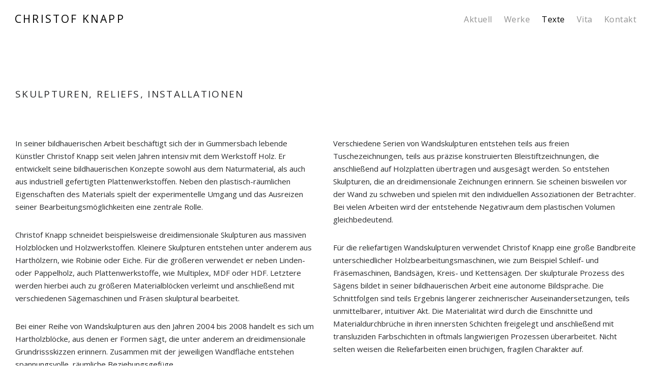

--- FILE ---
content_type: text/html; charset=UTF-8
request_url: https://christof-knapp.de/texte
body_size: 67929
content:
<!DOCTYPE html>
<html lang="de" data-semplice="4.4.11">
	<head>
		<meta charset="UTF-8" />
		<meta name="viewport" content="width=device-width, initial-scale=1.0, maximum-scale=1.0" />
		<title>Texte &#8211; Christof Knapp</title>
<meta name='robots' content='max-image-preview:large' />
<link rel="alternate" title="oEmbed (JSON)" type="application/json+oembed" href="https://christof-knapp.de/wp-json/oembed/1.0/embed?url=https%3A%2F%2Fchristof-knapp.de%2Ftexte" />
<link rel="alternate" title="oEmbed (XML)" type="text/xml+oembed" href="https://christof-knapp.de/wp-json/oembed/1.0/embed?url=https%3A%2F%2Fchristof-knapp.de%2Ftexte&#038;format=xml" />
<style id='wp-img-auto-sizes-contain-inline-css' type='text/css'>
img:is([sizes=auto i],[sizes^="auto," i]){contain-intrinsic-size:3000px 1500px}
/*# sourceURL=wp-img-auto-sizes-contain-inline-css */
</style>
<style id='wp-emoji-styles-inline-css' type='text/css'>

	img.wp-smiley, img.emoji {
		display: inline !important;
		border: none !important;
		box-shadow: none !important;
		height: 1em !important;
		width: 1em !important;
		margin: 0 0.07em !important;
		vertical-align: -0.1em !important;
		background: none !important;
		padding: 0 !important;
	}
/*# sourceURL=wp-emoji-styles-inline-css */
</style>
<style id='wp-block-library-inline-css' type='text/css'>
:root{--wp-block-synced-color:#7a00df;--wp-block-synced-color--rgb:122,0,223;--wp-bound-block-color:var(--wp-block-synced-color);--wp-editor-canvas-background:#ddd;--wp-admin-theme-color:#007cba;--wp-admin-theme-color--rgb:0,124,186;--wp-admin-theme-color-darker-10:#006ba1;--wp-admin-theme-color-darker-10--rgb:0,107,160.5;--wp-admin-theme-color-darker-20:#005a87;--wp-admin-theme-color-darker-20--rgb:0,90,135;--wp-admin-border-width-focus:2px}@media (min-resolution:192dpi){:root{--wp-admin-border-width-focus:1.5px}}.wp-element-button{cursor:pointer}:root .has-very-light-gray-background-color{background-color:#eee}:root .has-very-dark-gray-background-color{background-color:#313131}:root .has-very-light-gray-color{color:#eee}:root .has-very-dark-gray-color{color:#313131}:root .has-vivid-green-cyan-to-vivid-cyan-blue-gradient-background{background:linear-gradient(135deg,#00d084,#0693e3)}:root .has-purple-crush-gradient-background{background:linear-gradient(135deg,#34e2e4,#4721fb 50%,#ab1dfe)}:root .has-hazy-dawn-gradient-background{background:linear-gradient(135deg,#faaca8,#dad0ec)}:root .has-subdued-olive-gradient-background{background:linear-gradient(135deg,#fafae1,#67a671)}:root .has-atomic-cream-gradient-background{background:linear-gradient(135deg,#fdd79a,#004a59)}:root .has-nightshade-gradient-background{background:linear-gradient(135deg,#330968,#31cdcf)}:root .has-midnight-gradient-background{background:linear-gradient(135deg,#020381,#2874fc)}:root{--wp--preset--font-size--normal:16px;--wp--preset--font-size--huge:42px}.has-regular-font-size{font-size:1em}.has-larger-font-size{font-size:2.625em}.has-normal-font-size{font-size:var(--wp--preset--font-size--normal)}.has-huge-font-size{font-size:var(--wp--preset--font-size--huge)}.has-text-align-center{text-align:center}.has-text-align-left{text-align:left}.has-text-align-right{text-align:right}.has-fit-text{white-space:nowrap!important}#end-resizable-editor-section{display:none}.aligncenter{clear:both}.items-justified-left{justify-content:flex-start}.items-justified-center{justify-content:center}.items-justified-right{justify-content:flex-end}.items-justified-space-between{justify-content:space-between}.screen-reader-text{border:0;clip-path:inset(50%);height:1px;margin:-1px;overflow:hidden;padding:0;position:absolute;width:1px;word-wrap:normal!important}.screen-reader-text:focus{background-color:#ddd;clip-path:none;color:#444;display:block;font-size:1em;height:auto;left:5px;line-height:normal;padding:15px 23px 14px;text-decoration:none;top:5px;width:auto;z-index:100000}html :where(.has-border-color){border-style:solid}html :where([style*=border-top-color]){border-top-style:solid}html :where([style*=border-right-color]){border-right-style:solid}html :where([style*=border-bottom-color]){border-bottom-style:solid}html :where([style*=border-left-color]){border-left-style:solid}html :where([style*=border-width]){border-style:solid}html :where([style*=border-top-width]){border-top-style:solid}html :where([style*=border-right-width]){border-right-style:solid}html :where([style*=border-bottom-width]){border-bottom-style:solid}html :where([style*=border-left-width]){border-left-style:solid}html :where(img[class*=wp-image-]){height:auto;max-width:100%}:where(figure){margin:0 0 1em}html :where(.is-position-sticky){--wp-admin--admin-bar--position-offset:var(--wp-admin--admin-bar--height,0px)}@media screen and (max-width:600px){html :where(.is-position-sticky){--wp-admin--admin-bar--position-offset:0px}}

/*# sourceURL=wp-block-library-inline-css */
</style><style id='global-styles-inline-css' type='text/css'>
:root{--wp--preset--aspect-ratio--square: 1;--wp--preset--aspect-ratio--4-3: 4/3;--wp--preset--aspect-ratio--3-4: 3/4;--wp--preset--aspect-ratio--3-2: 3/2;--wp--preset--aspect-ratio--2-3: 2/3;--wp--preset--aspect-ratio--16-9: 16/9;--wp--preset--aspect-ratio--9-16: 9/16;--wp--preset--color--black: #000000;--wp--preset--color--cyan-bluish-gray: #abb8c3;--wp--preset--color--white: #ffffff;--wp--preset--color--pale-pink: #f78da7;--wp--preset--color--vivid-red: #cf2e2e;--wp--preset--color--luminous-vivid-orange: #ff6900;--wp--preset--color--luminous-vivid-amber: #fcb900;--wp--preset--color--light-green-cyan: #7bdcb5;--wp--preset--color--vivid-green-cyan: #00d084;--wp--preset--color--pale-cyan-blue: #8ed1fc;--wp--preset--color--vivid-cyan-blue: #0693e3;--wp--preset--color--vivid-purple: #9b51e0;--wp--preset--gradient--vivid-cyan-blue-to-vivid-purple: linear-gradient(135deg,rgb(6,147,227) 0%,rgb(155,81,224) 100%);--wp--preset--gradient--light-green-cyan-to-vivid-green-cyan: linear-gradient(135deg,rgb(122,220,180) 0%,rgb(0,208,130) 100%);--wp--preset--gradient--luminous-vivid-amber-to-luminous-vivid-orange: linear-gradient(135deg,rgb(252,185,0) 0%,rgb(255,105,0) 100%);--wp--preset--gradient--luminous-vivid-orange-to-vivid-red: linear-gradient(135deg,rgb(255,105,0) 0%,rgb(207,46,46) 100%);--wp--preset--gradient--very-light-gray-to-cyan-bluish-gray: linear-gradient(135deg,rgb(238,238,238) 0%,rgb(169,184,195) 100%);--wp--preset--gradient--cool-to-warm-spectrum: linear-gradient(135deg,rgb(74,234,220) 0%,rgb(151,120,209) 20%,rgb(207,42,186) 40%,rgb(238,44,130) 60%,rgb(251,105,98) 80%,rgb(254,248,76) 100%);--wp--preset--gradient--blush-light-purple: linear-gradient(135deg,rgb(255,206,236) 0%,rgb(152,150,240) 100%);--wp--preset--gradient--blush-bordeaux: linear-gradient(135deg,rgb(254,205,165) 0%,rgb(254,45,45) 50%,rgb(107,0,62) 100%);--wp--preset--gradient--luminous-dusk: linear-gradient(135deg,rgb(255,203,112) 0%,rgb(199,81,192) 50%,rgb(65,88,208) 100%);--wp--preset--gradient--pale-ocean: linear-gradient(135deg,rgb(255,245,203) 0%,rgb(182,227,212) 50%,rgb(51,167,181) 100%);--wp--preset--gradient--electric-grass: linear-gradient(135deg,rgb(202,248,128) 0%,rgb(113,206,126) 100%);--wp--preset--gradient--midnight: linear-gradient(135deg,rgb(2,3,129) 0%,rgb(40,116,252) 100%);--wp--preset--font-size--small: 13px;--wp--preset--font-size--medium: 20px;--wp--preset--font-size--large: 36px;--wp--preset--font-size--x-large: 42px;--wp--preset--spacing--20: 0.44rem;--wp--preset--spacing--30: 0.67rem;--wp--preset--spacing--40: 1rem;--wp--preset--spacing--50: 1.5rem;--wp--preset--spacing--60: 2.25rem;--wp--preset--spacing--70: 3.38rem;--wp--preset--spacing--80: 5.06rem;--wp--preset--shadow--natural: 6px 6px 9px rgba(0, 0, 0, 0.2);--wp--preset--shadow--deep: 12px 12px 50px rgba(0, 0, 0, 0.4);--wp--preset--shadow--sharp: 6px 6px 0px rgba(0, 0, 0, 0.2);--wp--preset--shadow--outlined: 6px 6px 0px -3px rgb(255, 255, 255), 6px 6px rgb(0, 0, 0);--wp--preset--shadow--crisp: 6px 6px 0px rgb(0, 0, 0);}:where(.is-layout-flex){gap: 0.5em;}:where(.is-layout-grid){gap: 0.5em;}body .is-layout-flex{display: flex;}.is-layout-flex{flex-wrap: wrap;align-items: center;}.is-layout-flex > :is(*, div){margin: 0;}body .is-layout-grid{display: grid;}.is-layout-grid > :is(*, div){margin: 0;}:where(.wp-block-columns.is-layout-flex){gap: 2em;}:where(.wp-block-columns.is-layout-grid){gap: 2em;}:where(.wp-block-post-template.is-layout-flex){gap: 1.25em;}:where(.wp-block-post-template.is-layout-grid){gap: 1.25em;}.has-black-color{color: var(--wp--preset--color--black) !important;}.has-cyan-bluish-gray-color{color: var(--wp--preset--color--cyan-bluish-gray) !important;}.has-white-color{color: var(--wp--preset--color--white) !important;}.has-pale-pink-color{color: var(--wp--preset--color--pale-pink) !important;}.has-vivid-red-color{color: var(--wp--preset--color--vivid-red) !important;}.has-luminous-vivid-orange-color{color: var(--wp--preset--color--luminous-vivid-orange) !important;}.has-luminous-vivid-amber-color{color: var(--wp--preset--color--luminous-vivid-amber) !important;}.has-light-green-cyan-color{color: var(--wp--preset--color--light-green-cyan) !important;}.has-vivid-green-cyan-color{color: var(--wp--preset--color--vivid-green-cyan) !important;}.has-pale-cyan-blue-color{color: var(--wp--preset--color--pale-cyan-blue) !important;}.has-vivid-cyan-blue-color{color: var(--wp--preset--color--vivid-cyan-blue) !important;}.has-vivid-purple-color{color: var(--wp--preset--color--vivid-purple) !important;}.has-black-background-color{background-color: var(--wp--preset--color--black) !important;}.has-cyan-bluish-gray-background-color{background-color: var(--wp--preset--color--cyan-bluish-gray) !important;}.has-white-background-color{background-color: var(--wp--preset--color--white) !important;}.has-pale-pink-background-color{background-color: var(--wp--preset--color--pale-pink) !important;}.has-vivid-red-background-color{background-color: var(--wp--preset--color--vivid-red) !important;}.has-luminous-vivid-orange-background-color{background-color: var(--wp--preset--color--luminous-vivid-orange) !important;}.has-luminous-vivid-amber-background-color{background-color: var(--wp--preset--color--luminous-vivid-amber) !important;}.has-light-green-cyan-background-color{background-color: var(--wp--preset--color--light-green-cyan) !important;}.has-vivid-green-cyan-background-color{background-color: var(--wp--preset--color--vivid-green-cyan) !important;}.has-pale-cyan-blue-background-color{background-color: var(--wp--preset--color--pale-cyan-blue) !important;}.has-vivid-cyan-blue-background-color{background-color: var(--wp--preset--color--vivid-cyan-blue) !important;}.has-vivid-purple-background-color{background-color: var(--wp--preset--color--vivid-purple) !important;}.has-black-border-color{border-color: var(--wp--preset--color--black) !important;}.has-cyan-bluish-gray-border-color{border-color: var(--wp--preset--color--cyan-bluish-gray) !important;}.has-white-border-color{border-color: var(--wp--preset--color--white) !important;}.has-pale-pink-border-color{border-color: var(--wp--preset--color--pale-pink) !important;}.has-vivid-red-border-color{border-color: var(--wp--preset--color--vivid-red) !important;}.has-luminous-vivid-orange-border-color{border-color: var(--wp--preset--color--luminous-vivid-orange) !important;}.has-luminous-vivid-amber-border-color{border-color: var(--wp--preset--color--luminous-vivid-amber) !important;}.has-light-green-cyan-border-color{border-color: var(--wp--preset--color--light-green-cyan) !important;}.has-vivid-green-cyan-border-color{border-color: var(--wp--preset--color--vivid-green-cyan) !important;}.has-pale-cyan-blue-border-color{border-color: var(--wp--preset--color--pale-cyan-blue) !important;}.has-vivid-cyan-blue-border-color{border-color: var(--wp--preset--color--vivid-cyan-blue) !important;}.has-vivid-purple-border-color{border-color: var(--wp--preset--color--vivid-purple) !important;}.has-vivid-cyan-blue-to-vivid-purple-gradient-background{background: var(--wp--preset--gradient--vivid-cyan-blue-to-vivid-purple) !important;}.has-light-green-cyan-to-vivid-green-cyan-gradient-background{background: var(--wp--preset--gradient--light-green-cyan-to-vivid-green-cyan) !important;}.has-luminous-vivid-amber-to-luminous-vivid-orange-gradient-background{background: var(--wp--preset--gradient--luminous-vivid-amber-to-luminous-vivid-orange) !important;}.has-luminous-vivid-orange-to-vivid-red-gradient-background{background: var(--wp--preset--gradient--luminous-vivid-orange-to-vivid-red) !important;}.has-very-light-gray-to-cyan-bluish-gray-gradient-background{background: var(--wp--preset--gradient--very-light-gray-to-cyan-bluish-gray) !important;}.has-cool-to-warm-spectrum-gradient-background{background: var(--wp--preset--gradient--cool-to-warm-spectrum) !important;}.has-blush-light-purple-gradient-background{background: var(--wp--preset--gradient--blush-light-purple) !important;}.has-blush-bordeaux-gradient-background{background: var(--wp--preset--gradient--blush-bordeaux) !important;}.has-luminous-dusk-gradient-background{background: var(--wp--preset--gradient--luminous-dusk) !important;}.has-pale-ocean-gradient-background{background: var(--wp--preset--gradient--pale-ocean) !important;}.has-electric-grass-gradient-background{background: var(--wp--preset--gradient--electric-grass) !important;}.has-midnight-gradient-background{background: var(--wp--preset--gradient--midnight) !important;}.has-small-font-size{font-size: var(--wp--preset--font-size--small) !important;}.has-medium-font-size{font-size: var(--wp--preset--font-size--medium) !important;}.has-large-font-size{font-size: var(--wp--preset--font-size--large) !important;}.has-x-large-font-size{font-size: var(--wp--preset--font-size--x-large) !important;}
/*# sourceURL=global-styles-inline-css */
</style>

<style id='classic-theme-styles-inline-css' type='text/css'>
/*! This file is auto-generated */
.wp-block-button__link{color:#fff;background-color:#32373c;border-radius:9999px;box-shadow:none;text-decoration:none;padding:calc(.667em + 2px) calc(1.333em + 2px);font-size:1.125em}.wp-block-file__button{background:#32373c;color:#fff;text-decoration:none}
/*# sourceURL=/wp-includes/css/classic-themes.min.css */
</style>
<link rel='stylesheet' id='semplice-stylesheet-css' href='https://christof-knapp.de/wp-content/themes/semplice4/style.css?ver=4.4.11' type='text/css' media='all' />
<link rel='stylesheet' id='semplice-frontend-stylesheet-css' href='https://christof-knapp.de/wp-content/themes/semplice4/assets/css/frontend.min.css?ver=4.4.11' type='text/css' media='all' />
<link rel='stylesheet' id='mediaelement-css' href='https://christof-knapp.de/wp-includes/js/mediaelement/mediaelementplayer-legacy.min.css?ver=4.2.17' type='text/css' media='all' />
<script type="text/javascript" src="https://christof-knapp.de/wp-includes/js/jquery/jquery.min.js?ver=3.7.1" id="jquery-core-js"></script>
<script type="text/javascript" src="https://christof-knapp.de/wp-includes/js/jquery/jquery-migrate.min.js?ver=3.4.1" id="jquery-migrate-js"></script>
<link rel="https://api.w.org/" href="https://christof-knapp.de/wp-json/" /><link rel="alternate" title="JSON" type="application/json" href="https://christof-knapp.de/wp-json/wp/v2/pages/49" /><link rel="EditURI" type="application/rsd+xml" title="RSD" href="https://christof-knapp.de/xmlrpc.php?rsd" />
<meta name="generator" content="WordPress 6.9" />
<link rel="canonical" href="https://christof-knapp.de/texte" />
<link rel='shortlink' href='https://christof-knapp.de/?p=49' />
<link href="https://fonts.googleapis.com/css?family=Open+Sans:400,400i,700,700i|Lora:400,400i,700,700i" rel="stylesheet"><style type="text/css" id="semplice-webfonts-css"></style>
		<style type="text/css" id="semplice-custom-css">
			
				@media screen and (min-width: 1170px) {
					.container-fluid, .container, .admin-container {
						padding: 0 1.66667rem 0 1.66667rem;
					}
				}
			.container {
			max-width: 1980px;
		}@media screen and (max-width: 1169px) { .row {
			margin-left: -15px;
			margin-right: -15px;
		}.column, .grid-column {
			padding-left: 15px;
			padding-right: 15px;
		}}
			#customize #custom_998a13fvo p, #content-holder .custom_998a13fvo { background-color:transparent;color:#000000;text-transform:none;font-family: "Open Sans", Arial, sans-serif;font-weight: 400;font-style: normal;font-size:1rem;line-height:1.6667rem;letter-spacing:0rem;padding:0rem;text-decoration:none;text-decoration-color:#000000;-webkit-text-stroke: 0rem #000000;border-color:#000000;border-width:0rem;border-style:solid; }@media screen and (min-width: 992px) and (max-width: 1169.98px) { #content-holder h1 { font-size: 2.15rem; line-height: 2.76rem; }#content-holder h2 { font-size: 1.84rem; line-height: 2.45rem; }#content-holder h3 { font-size: 1.49rem; line-height: 1.92rem; }#content-holder h4 { font-size: 1.28rem; line-height: 1.92rem; }#content-holder h5 { font-size: 1.11rem; line-height: 1.78rem; }#content-holder h6 { font-size: 1rem; line-height: 1.67rem; }}@media screen and (min-width: 768px) and (max-width: 991.98px) { #content-holder h1 { font-size: 2.01rem; line-height: 2.58rem; }#content-holder h2 { font-size: 1.76rem; line-height: 2.35rem; }#content-holder h3 { font-size: 1.43rem; line-height: 1.84rem; }#content-holder h4 { font-size: 1.23rem; line-height: 1.84rem; }#content-holder h5 { font-size: 1.11rem; line-height: 1.78rem; }#content-holder h6 { font-size: 1rem; line-height: 1.67rem; }}@media screen and (min-width: 544px) and (max-width: 767.98px) { #content-holder h1 { font-size: 1.91rem; line-height: 2.46rem; }#content-holder h2 { font-size: 1.68rem; line-height: 2.24rem; }#content-holder h3 { font-size: 1.4rem; line-height: 1.8rem; }#content-holder h4 { font-size: 1.2rem; line-height: 1.8rem; }#content-holder h5 { font-size: 1.11rem; line-height: 1.78rem; }#content-holder h6 { font-size: 1rem; line-height: 1.67rem; }}@media screen and (max-width: 543.98px) { #content-holder h1 { font-size: 1.82rem; line-height: 2.34rem; }#content-holder h2 { font-size: 1.6rem; line-height: 2.13rem; }#content-holder h3 { font-size: 1.37rem; line-height: 1.76rem; }#content-holder h4 { font-size: 1.17rem; line-height: 1.76rem; }#content-holder h5 { font-size: 1.11rem; line-height: 1.78rem; }#content-holder h6 { font-size: 1rem; line-height: 1.67rem; }}
			
			
		.project-panel {
			background: #f5f5f5;
			padding: 2.5rem 0rem;
		}
		.pp-thumbs {
			margin-bottom: -1.666666666666667rem;
		}
		#content-holder .panel-label, .projectpanel-preview .panel-label {
			color: #000000;
			font-size: 1.777777777777778rem;
			text-transform: none;
			padding-left: 0rem;
			padding-bottom: 1.666666666666667rem;
			text-align: left;
			line-height: 1;
		}
		.project-panel .pp-title {
			padding: 0.5555555555555556rem 0rem 1.666666666666667rem 0rem;
		}
		.project-panel .pp-title a {
			color: #000000; 
			font-size: 0.7222222222222222rem; 
			text-transform: none;
		} 
		.project-panel .pp-title span {
			color: #999999;
			font-size: 0.7222222222222222rem;
			text-transform: none;
		}
	
			.img-spacing {
	padding-top: 100px !important;
}

.title {
  padding: 30px 0 40px 0 !important;
}

.headline {
	line-height: 1.3rem; 
 	font-size: 1.05556rem;
  	letter-spacing: 0.127778rem;
    margin: 80px 0 40px !important;
}

.textline {
  font-size: 0.833333rem; 
  line-height: 1.3rem;
  margin-bottom: .5rem !important;
}
		</style>
	
		<style type="text/css" id="49-post-css">
			#content-49 #content_mp6a83lxn .spacer { background-color: #ffffff; }#content-49 #content_mp6a83lxn .spacer { height: 3.5555555555555554rem; }#content-49 #content_4cb019d9a {padding-top: 1.7222222222222223rem;}#content-49 #content_4cb019d9a .is-content {}#content-49 #section_rriot2ed8 {padding-top: 0rem;padding-left: 0rem;margin-left: 0rem;}#content-49 #content_ds8xzne2w .spacer { background-color: #ffffff; }#content-49 #content_ds8xzne2w .spacer { height: 3.8333333333333335rem; }#content-49 #content_953132c40 {padding-right: 0rem;margin-right: 0rem;}#content-49 #content_953132c40 .is-content {}#content-49 #content_yzmylj0w2 .spacer { background-color: #ffffff; }#content-49 #content_yzmylj0w2 .spacer { height: 3.5555555555555554rem; }#content-49 #content_k3hb7xy6u .spacer { background-color: #ffffff; }#content-49 #content_k3hb7xy6u .spacer { height: 1.3888888888888888rem; }#content-49 #section_4b6244330 {padding-top: 0rem;margin-top: 0rem;padding-right: 0rem;margin-bottom: 0rem;}#content-49 #column_ed07e9422 {padding-top: 3.888888888888889rem;border-style: solid;}
				#content-49 #content_162d23d5e .is-content {background-color: #ffffff;}
				#content-49 #content_162d23d5e .is-content:hover {}
				#content-49 #content_162d23d5e .is-content a{font-size: 0.6666666666666666rem;padding-top: 0.3888888888888889rem;padding-bottom: 0.05555555555555555rem;}
				#content-49 #content_162d23d5e .is-content:hover a {color: #a5a5a5 !important;}
			
				#content-49 #content_c4e45bc9b .is-content {background-color: #ffffff;}
				#content-49 #content_c4e45bc9b .is-content:hover {}
				#content-49 #content_c4e45bc9b .is-content a{font-size: 0.6666666666666666rem;padding-top: 0rem;padding-bottom: 0rem;}
				#content-49 #content_c4e45bc9b .is-content:hover a {color: #a5a5a5 !important;}
			#content-49 #content_c4e45bc9b {}#content-49 #content_c4e45bc9b .is-content {}#content-49 #column_acaf689a1 {padding-top: 1.5555555555555556rem;padding-bottom: 4.277777777777778rem;}#content-49 #content_d6339beef {padding-top: 0rem;margin-top: 0rem;}#content-49 #content_d6339beef .is-content {}
			.nav_5ndg5zh3k { background-color: rgba(255, 255, 255, 0.95);; }.nav_5ndg5zh3k { height: 4.166666666666667rem; }.is-frontend #content-49 .sections { margin-top: 4.166666666666667rem; }.nav_5ndg5zh3k { padding-top: 0rem; }.nav_5ndg5zh3k { padding-bottom: 0rem; }.nav_5ndg5zh3k .navbar-inner .navbar-left, .nav_5ndg5zh3k .navbar-inner .navbar-center { left: 1.6111111111111112rem; }.nav_5ndg5zh3k .container-fluid .navbar-inner .navbar-right { right: 1.6111111111111112rem; }.nav_5ndg5zh3k .container-fluid .hamburger a:after { padding-right: 1.1111111111111rem; }.nav_5ndg5zh3k .navbar-inner .logo a { font-size: 1.1666666666666667rem; }.logo a { text-transform: none; }.logo a { letter-spacing: 0.17777777777777778rem; }.nav_5ndg5zh3k .navbar-inner .logo { align-items: center; }.nav_5ndg5zh3k .navbar-inner .hamburger a.menu-icon span { background-color: #000000; }.nav_5ndg5zh3k .navbar-inner .hamburger a.menu-icon { width: 24; }.nav_5ndg5zh3k .navbar-inner .hamburger a.menu-icon span { height: 2px; }.nav_5ndg5zh3k .navbar-inner .hamburger a.open-menu span::before { transform: translateY(-6px); }.nav_5ndg5zh3k .navbar-inner .hamburger a.open-menu span::after { transform: translateY(6px); }.nav_5ndg5zh3k .navbar-inner .hamburger a.open-menu:hover span::before { transform: translateY(-8px); }.nav_5ndg5zh3k .navbar-inner .hamburger a.open-menu:hover span::after { transform: translateY(8px); }.nav_5ndg5zh3k .navbar-inner .hamburger a.menu-icon { height: 14px; }.nav_5ndg5zh3k .navbar-inner .hamburger a.menu-icon span { margin-top: 7px; }.nav_5ndg5zh3k .navbar-inner nav ul li a span { font-size: 0.8888888888888888rem; }.nav_5ndg5zh3k .navbar-inner nav ul li a span { color: #919191; }.nav_5ndg5zh3k .navbar-inner nav ul li a { padding-left: 0.63888888888889rem; }.nav_5ndg5zh3k .navbar-inner nav ul li a { padding-right: 0.63888888888889rem; }.nav_5ndg5zh3k .navbar-inner nav ul li a span { letter-spacing: 0.027777777777777776rem; }.nav_5ndg5zh3k .navbar-inner nav ul li a:hover span, .navbar-inner nav ul li.current-menu-item a span, .navbar-inner nav ul li.current_page_item a span, .nav_5ndg5zh3k .navbar-inner nav ul li.wrap-focus a span { color: #000000; }.nav_5ndg5zh3k .navbar-inner nav ul li.current-menu-item a span { color: #000000; }.nav_5ndg5zh3k .navbar-inner nav ul li.current_page_item a span { color: #000000; }[data-post-type="project"] .navbar-inner nav ul li.portfolio-grid a span, [data-post-type="post"] .navbar-inner nav ul li.blog-overview a span { color: #000000; }#overlay-menu { background-color: rgba(245, 245, 245, 1); }@media screen and (min-width: 992px) and (max-width: 1169.98px) { .nav_5ndg5zh3k .navbar-inner .hamburger a.menu-icon { height: 14px; }.nav_5ndg5zh3k .navbar-inner .hamburger a.menu-icon span { margin-top: 7px; }}@media screen and (min-width: 768px) and (max-width: 991.98px) { .nav_5ndg5zh3k .navbar-inner .hamburger a.menu-icon { height: 14px; }.nav_5ndg5zh3k .navbar-inner .hamburger a.menu-icon span { margin-top: 7px; }}@media screen and (min-width: 544px) and (max-width: 767.98px) { .nav_5ndg5zh3k .navbar-inner .hamburger a.menu-icon { height: 14px; }.nav_5ndg5zh3k .navbar-inner .hamburger a.menu-icon span { margin-top: 7px; }}@media screen and (max-width: 543.98px) { .nav_5ndg5zh3k .navbar-inner .hamburger a.menu-icon { height: 14px; }.nav_5ndg5zh3k .navbar-inner .hamburger a.menu-icon span { margin-top: 7px; }}
		</style>
			<style>html{margin-top:0px!important;}#wpadminbar{top:auto!important;bottom:0;}</style>
			</head>
	<body class="wp-singular page-template-default page page-id-49 wp-theme-semplice4 is-frontend dynamic-mode mejs-semplice-ui" data-post-type="page" data-post-id="49">
		<div id="content-holder" data-active-post="49">
			
						<header class="nav_5ndg5zh3k semplice-navbar active-navbar sticky-nav  cover-transparent scroll-to-top" data-cover-transparent="enabled" data-bg-overlay-visibility="visible"data-mobile-fallback="enabled">
							<div class="container-fluid" data-nav="logo-left-menu-right">
								<div class="navbar-inner menu-type-text" data-xl-width="12" data-navbar-type="container-fluid">
									<div class="logo navbar-left" data-font="regular"><a href="https://christof-knapp.de" title="Christof Knapp">CHRISTOF KNAPP</a></div>
									<nav class="standard navbar-right"><ul class="menu"><li class="menu-item menu-item-type-post_type menu-item-object-page menu-item-316"><a href="https://christof-knapp.de/aktuell"><span>Aktuell</span></a></li>
<li class="menu-item menu-item-type-post_type menu-item-object-page menu-item-32"><a href="https://christof-knapp.de/werke"><span>Werke</span></a></li>
<li class="menu-item menu-item-type-post_type menu-item-object-page current-menu-item page_item page-item-49 current_page_item menu-item-50"><a href="https://christof-knapp.de/texte" aria-current="page"><span>Texte</span></a></li>
<li class="menu-item menu-item-type-post_type menu-item-object-page menu-item-313"><a href="https://christof-knapp.de/test-wp-seite"><span>Vita</span></a></li>
<li class="menu-item menu-item-type-post_type menu-item-object-page menu-item-60"><a href="https://christof-knapp.de/kontakt"><span>Kontakt</span></a></li>
</ul></nav>
									<div class="hamburger navbar-right semplice-menu"><a class="open-menu menu-icon"><span></span></a></div>
								</div>
							</div>
						</header>
						
				<div id="overlay-menu">
					<div class="overlay-menu-inner" data-xl-width="12">
						<nav class="overlay-nav" data-justify="center" data-align="align-middle">
							<ul class="container"><li class="menu-item menu-item-type-post_type menu-item-object-page menu-item-316"><a href="https://christof-knapp.de/aktuell"><span>Aktuell</span></a></li>
<li class="menu-item menu-item-type-post_type menu-item-object-page menu-item-32"><a href="https://christof-knapp.de/werke"><span>Werke</span></a></li>
<li class="menu-item menu-item-type-post_type menu-item-object-page current-menu-item page_item page-item-49 current_page_item menu-item-50"><a href="https://christof-knapp.de/texte" aria-current="page"><span>Texte</span></a></li>
<li class="menu-item menu-item-type-post_type menu-item-object-page menu-item-313"><a href="https://christof-knapp.de/test-wp-seite"><span>Vita</span></a></li>
<li class="menu-item menu-item-type-post_type menu-item-object-page menu-item-60"><a href="https://christof-knapp.de/kontakt"><span>Kontakt</span></a></li>
</ul>
						</nav>
					</div>
				</div>
			
					
			<div id="content-49" class="content-container active-content  hide-on-init">
				<div class="transition-wrap">
					<div class="sections">
						
					<section id="section_bb0unrc7x" class="content-block" data-column-mode-sm="single" data-column-mode-xs="single" >
						
						<div class="container">
						<div id="row_hbusddax6" class="row"><div id="column_s4x4oyln5" class="column" data-xl-width="12" >
					<div class="content-wrapper">
						
				<div id="content_mp6a83lxn" class="column-content" data-module="spacer" >
					
				<div class="spacer-container">
					<div class="is-content">
						<div class="spacer"><!-- horizontal spacer --></div>
					</div>
				</div>
			
				</div>
			
				<div id="content_4cb019d9a" class="column-content" data-module="paragraph" >
					<div class="is-content"><div data-content-for="xl"><p style="font-size: 1.05556rem; text-align: left;" data-mce-style="font-size: 1.05556rem; text-align: left;"><span style="letter-spacing: 0.127778rem;" data-mce-style="letter-spacing: 0.127778rem;">SKULPTUREN, RELIEFS, INSTALLATIONEN</span></p></div></div>
				</div>
			
					</div>
				</div></div>
						</div>
					</section>				
				
					<section id="section_rriot2ed8" class="content-block" data-column-mode-sm="single" data-column-mode-xs="single" >
						
						<div class="container">
						<div id="row_n2qf7trrb" class="row"><div id="column_xo6h9khkc" class="column" data-xl-width="12" >
					<div class="content-wrapper">
						
				<div id="content_ds8xzne2w" class="column-content" data-module="spacer" >
					
				<div class="spacer-container">
					<div class="is-content">
						<div class="spacer"><!-- horizontal spacer --></div>
					</div>
				</div>
			
				</div>
			
					</div>
				</div></div><div id="row_1uothdgae" class="row"><div id="column_e8kduxf7z" class="column" data-xl-width="6" >
					<div class="content-wrapper">
						
				<div id="content_953132c40" class="column-content" data-module="paragraph" >
					<div class="is-content"><div data-content-for="xl"><p style="font-size: 0.833333rem; line-height: 1.38889rem; text-align: left;" data-mce-style="font-size: 0.833333rem; line-height: 1.38889rem; text-align: left;">In seiner bildhauerischen Arbeit beschäftigt sich der in Gummersbach lebende Künstler Christof Knapp seit vielen Jahren intensiv mit dem Werkstoff Holz. Er entwickelt seine bildhauerischen Konzepte sowohl aus dem Naturmaterial, als auch aus industriell gefertigten Plattenwerkstoffen. Neben den plastisch-räumlichen Eigenschaften des Materials spielt der experimentelle Umgang und das Ausreizen seiner Bearbeitungsmöglichkeiten eine zentrale Rolle.</p><p style="font-size: 0.833333rem; line-height: 1.38889rem; text-align: left;" data-mce-style="font-size: 0.833333rem; line-height: 1.38889rem; text-align: left;">Christof Knapp schneidet beispielsweise dreidimensionale Skulpturen aus massiven Holzblöcken und Holzwerkstoffen. Kleinere Skulpturen entstehen unter anderem aus Harthölzern, wie Robinie oder Eiche. Für die größeren verwendet er neben Linden- oder Pappelholz, auch Plattenwerkstoffe, wie Multiplex, MDF oder HDF. Letztere werden hierbei auch zu größeren Materialblöcken verleimt und anschließend mit verschiedenen Sägemaschinen und Fräsen skulptural bearbeitet.</p><p style="font-size: 0.833333rem; line-height: 1.38889rem; text-align: left;" data-mce-style="font-size: 0.833333rem; line-height: 1.38889rem; text-align: left;">Bei einer Reihe von Wandskulpturen aus den Jahren 2004 bis 2008 handelt es sich um Hartholzblöcke, aus denen er Formen sägt, die unter anderem an dreidimensionale Grundrissskizzen erinnern. Zusammen mit der jeweiligen Wandfläche entstehen spannungsvolle, räumliche Beziehungsgefüge.</p><p style="font-size: 0.833333rem; line-height: 1.38889rem; text-align: left;" data-mce-style="font-size: 0.833333rem; line-height: 1.38889rem; text-align: left;">Ein weiterer grundlegender Aspekt seines bildhauerischen Konzeptes besteht darin, dass nahezu alle Skulpturen auf modulare Weise zu größeren Boden- und Wandinstallationen variabel kombiniert und zusammengestellt werden können. Auf diese Weise bilden sich in jeder Ausstellung immer neue Wechselbeziehungen zwischen den einzelnen Skulpturen- und Reliefserien.</p></div></div>
				</div>
			
					</div>
				</div><div id="column_9vs5fc6f5" class="column" data-xl-width="6" >
					<div class="content-wrapper">
						
				<div id="content_b8d7d231e" class="column-content" data-module="paragraph" >
					<div class="is-content"><div data-content-for="xl"><p style="font-size: 0.833333rem; text-align: left;" data-mce-style="font-size: 0.833333rem; text-align: left;">Verschiedene Serien von Wandskulpturen entstehen teils aus freien Tuschezeichnungen, teils aus präzise konstruierten Bleistiftzeichnungen, die anschließend auf Holzplatten übertragen und ausgesägt werden. So entstehen Skulpturen, die an dreidimensionale Zeichnungen erinnern. Sie scheinen bisweilen vor der Wand zu schweben und spielen mit den individuellen Assoziationen der Betrachter. Bei vielen Arbeiten wird der entstehende Negativraum dem plastischen Volumen gleichbedeutend.</p><p style="font-size: 0.833333rem; text-align: left;" data-mce-style="font-size: 0.833333rem; text-align: left;">Für die reliefartigen Wandskulpturen verwendet Christof Knapp eine große Bandbreite unterschiedlicher Holzbearbeitungsmaschinen, wie zum Beispiel Schleif- und Fräsemaschinen, Bandsägen, Kreis- und Kettensägen. Der skulpturale Prozess des Sägens bildet in seiner bildhauerischen Arbeit eine autonome Bildsprache. Die Schnittfolgen sind teils Ergebnis längerer zeichnerischer Auseinandersetzungen, teils unmittelbarer, intuitiver Akt. Die Materialität wird durch die Einschnitte und Materialdurchbrüche in ihren innersten Schichten freigelegt und anschließend mit transluziden Farbschichten in oftmals langwierigen Prozessen überarbeitet. Nicht selten weisen die Reliefarbeiten einen brüchigen, fragilen Charakter auf.</p><p style="font-size: 0.833333rem; text-align: left;" data-mce-style="font-size: 0.833333rem; text-align: left;">Es entstehen unterschiedlichste plastisch-räumliche und sensible Farb- und Oberflächenstrukturen. Knapps Skulpturen und Reliefs strahlen dabei einerseits rationale Strenge, andererseits assoziative Kraft und atmende Leichtigkeit aus.</p><p style="font-size: 0.833333rem; text-align: justify;" data-mce-style="font-size: 0.833333rem; text-align: justify;">&nbsp;<br></p><p style="font-size: 0.833333rem; text-align: center;" data-mce-style="font-size: 0.833333rem; text-align: center;"><span class="regular_italic">Christof Knapp</span></p></div></div>
				</div>
			
					</div>
				</div></div>
						</div>
					</section>				
				
					<section id="section_5rb2jy8uj" class="content-block" data-column-mode-sm="single" data-column-mode-xs="single" >
						
						<div class="container">
						<div id="row_1pksd0agb" class="row"><div id="column_eqxt0crav" class="column" data-xl-width="12" >
					<div class="content-wrapper">
						
				<div id="content_yzmylj0w2" class="column-content" data-module="spacer" >
					
				<div class="spacer-container">
					<div class="is-content">
						<div class="spacer"><!-- horizontal spacer --></div>
					</div>
				</div>
			
				</div>
			
					</div>
				</div></div>
						</div>
					</section>				
				
					<section id="section_36b1f3660" class="content-block" data-column-mode-sm="single" data-column-mode-xs="single" >
						
						<div class="container">
						<div id="row_gy25erbu2" class="row"><div id="column_i9shbyffd" class="column" data-xl-width="12" >
					<div class="content-wrapper">
						
				<div id="content_k3hb7xy6u" class="column-content" data-module="spacer" >
					
				<div class="spacer-container">
					<div class="is-content">
						<div class="spacer"><!-- horizontal spacer --></div>
					</div>
				</div>
			
				</div>
			
					</div>
				</div></div>
						</div>
					</section>				
				
					<section id="section_4b6244330" class="content-block" data-column-mode-sm="single" data-column-mode-xs="single" data-gutter="yes" data-layout="grid" data-height="dynamic" data-valign="stretch" data-justify="center" >
						
						<div class="container">
						<div id="row_c764ad7cc" class="row"><div id="column_ed07e9422" class="column" data-xl-width="2" >
					<div class="content-wrapper">
						
				<div id="content_162d23d5e" class="column-content" data-module="button" >
					
				<div class="ce-button" data-align="center">
					<div class="is-content" data-width="auto">
						<a  data-font="font-family" href="https://christof-knapp.de/datenschutz" target="_self">Datenschutz</a>
					</div>
				</div>
			
				</div>
			
				<div id="content_c4e45bc9b" class="column-content" data-module="button" >
					
				<div class="ce-button" data-align="center">
					<div class="is-content" data-width="auto">
						<a  data-font="font-family" href="https://christof-knapp.de/impressum" target="_self">Impressum</a>
					</div>
				</div>
			
				</div>
			
					</div>
				</div></div>
						</div>
					</section>				
				
					<section id="section_54f60612a" class="content-block" data-column-mode-sm="single" data-column-mode-xs="single" >
						
						<div class="container">
						<div id="row_2fd5c9840" class="row"><div id="column_acaf689a1" class="column" data-xl-width="12" >
					<div class="content-wrapper">
						
				<div id="content_d6339beef" class="column-content" data-module="paragraph" >
					<div class="is-content"><div data-content-for="xl"><p style="font-size: 0.666667rem; text-align: center;" data-mce-style="font-size: 0.666667rem; text-align: center;">© 2024 Christof Knapp</p></div></div>
				</div>
			
					</div>
				</div></div>
						</div>
					</section>				
				
					</div>
				</div>
			</div>
		</div>
		<div class="pswp" tabindex="-1" role="dialog" aria-hidden="true">
	<div class="pswp__bg"></div>
	<div class="pswp__scroll-wrap">
		<div class="pswp__container">
			<div class="pswp__item"></div>
			<div class="pswp__item"></div>
			<div class="pswp__item"></div>
		</div>
		<div class="pswp__ui pswp__ui--hidden">
			<div class="pswp__top-bar">
				<div class="pswp__counter"></div>
				<button class="pswp__button pswp__button--close" title="Close (Esc)"></button>
				<button class="pswp__button pswp__button--share" title="Share"></button>
				<button class="pswp__button pswp__button--fs" title="Toggle fullscreen"></button>
				<button class="pswp__button pswp__button--zoom" title="Zoom in/out"></button>
				<div class="pswp__preloader">
					<div class="pswp__preloader__icn">
					  <div class="pswp__preloader__cut">
						<div class="pswp__preloader__donut"></div>
					  </div>
					</div>
				</div>
			</div>
			<div class="pswp__share-modal pswp__share-modal--hidden pswp__single-tap">
				<div class="pswp__share-tooltip"></div> 
			</div>
			<button class="pswp__button pswp__button--arrow--left" title="Previous (arrow left)">
			</button>
			<button class="pswp__button pswp__button--arrow--right" title="Next (arrow right)">
			</button>
			<div class="pswp__caption">
				<div class="pswp__caption__center"></div>
			</div>
		</div>
	</div>
</div>	<div class="back-to-top">
		<a class="semplice-event" data-event-type="helper" data-event="scrollToTop"><svg version="1.1" id="Ebene_1" xmlns="http://www.w3.org/2000/svg" xmlns:xlink="http://www.w3.org/1999/xlink" x="0px" y="0px"
	 width="53px" height="20px" viewBox="0 0 53 20" enable-background="new 0 0 53 20" xml:space="preserve">
<g id="Ebene_3">
</g>
<g>
	<polygon points="43.886,16.221 42.697,17.687 26.5,4.731 10.303,17.688 9.114,16.221 26.5,2.312 	"/>
</g>
</svg>
</a>
	</div>
	<script type="speculationrules">
{"prefetch":[{"source":"document","where":{"and":[{"href_matches":"/*"},{"not":{"href_matches":["/wp-*.php","/wp-admin/*","/wp-content/uploads/*","/wp-content/*","/wp-content/plugins/*","/wp-content/themes/semplice4/*","/*\\?(.+)"]}},{"not":{"selector_matches":"a[rel~=\"nofollow\"]"}},{"not":{"selector_matches":".no-prefetch, .no-prefetch a"}}]},"eagerness":"conservative"}]}
</script>
<script type="text/javascript" id="mediaelement-core-js-before">
/* <![CDATA[ */
var mejsL10n = {"language":"de","strings":{"mejs.download-file":"Datei herunterladen","mejs.install-flash":"Du verwendest einen Browser, der nicht den Flash-Player aktiviert oder installiert hat. Bitte aktiviere dein Flash-Player-Plugin oder lade die neueste Version von https://get.adobe.com/flashplayer/ herunter","mejs.fullscreen":"Vollbild","mejs.play":"Wiedergeben","mejs.pause":"Pausieren","mejs.time-slider":"Zeit-Schieberegler","mejs.time-help-text":"Benutze die Pfeiltasten Links/Rechts, um 1\u00a0Sekunde vor- oder zur\u00fcckzuspringen. Mit den Pfeiltasten Hoch/Runter kannst du um 10\u00a0Sekunden vor- oder zur\u00fcckspringen.","mejs.live-broadcast":"Live-\u00dcbertragung","mejs.volume-help-text":"Pfeiltasten Hoch/Runter benutzen, um die Lautst\u00e4rke zu regeln.","mejs.unmute":"Lautschalten","mejs.mute":"Stummschalten","mejs.volume-slider":"Lautst\u00e4rkeregler","mejs.video-player":"Video-Player","mejs.audio-player":"Audio-Player","mejs.captions-subtitles":"Untertitel","mejs.captions-chapters":"Kapitel","mejs.none":"Keine","mejs.afrikaans":"Afrikaans","mejs.albanian":"Albanisch","mejs.arabic":"Arabisch","mejs.belarusian":"Wei\u00dfrussisch","mejs.bulgarian":"Bulgarisch","mejs.catalan":"Katalanisch","mejs.chinese":"Chinesisch","mejs.chinese-simplified":"Chinesisch (vereinfacht)","mejs.chinese-traditional":"Chinesisch (traditionell)","mejs.croatian":"Kroatisch","mejs.czech":"Tschechisch","mejs.danish":"D\u00e4nisch","mejs.dutch":"Niederl\u00e4ndisch","mejs.english":"Englisch","mejs.estonian":"Estnisch","mejs.filipino":"Filipino","mejs.finnish":"Finnisch","mejs.french":"Franz\u00f6sisch","mejs.galician":"Galicisch","mejs.german":"Deutsch","mejs.greek":"Griechisch","mejs.haitian-creole":"Haitianisch-Kreolisch","mejs.hebrew":"Hebr\u00e4isch","mejs.hindi":"Hindi","mejs.hungarian":"Ungarisch","mejs.icelandic":"Isl\u00e4ndisch","mejs.indonesian":"Indonesisch","mejs.irish":"Irisch","mejs.italian":"Italienisch","mejs.japanese":"Japanisch","mejs.korean":"Koreanisch","mejs.latvian":"Lettisch","mejs.lithuanian":"Litauisch","mejs.macedonian":"Mazedonisch","mejs.malay":"Malaiisch","mejs.maltese":"Maltesisch","mejs.norwegian":"Norwegisch","mejs.persian":"Persisch","mejs.polish":"Polnisch","mejs.portuguese":"Portugiesisch","mejs.romanian":"Rum\u00e4nisch","mejs.russian":"Russisch","mejs.serbian":"Serbisch","mejs.slovak":"Slowakisch","mejs.slovenian":"Slowenisch","mejs.spanish":"Spanisch","mejs.swahili":"Suaheli","mejs.swedish":"Schwedisch","mejs.tagalog":"Tagalog","mejs.thai":"Thai","mejs.turkish":"T\u00fcrkisch","mejs.ukrainian":"Ukrainisch","mejs.vietnamese":"Vietnamesisch","mejs.welsh":"Walisisch","mejs.yiddish":"Jiddisch"}};
//# sourceURL=mediaelement-core-js-before
/* ]]> */
</script>
<script type="text/javascript" src="https://christof-knapp.de/wp-includes/js/mediaelement/mediaelement-and-player.min.js?ver=4.2.17" id="mediaelement-core-js"></script>
<script type="text/javascript" src="https://christof-knapp.de/wp-includes/js/mediaelement/mediaelement-migrate.min.js?ver=6.9" id="mediaelement-migrate-js"></script>
<script type="text/javascript" id="mediaelement-js-extra">
/* <![CDATA[ */
var _wpmejsSettings = {"pluginPath":"/wp-includes/js/mediaelement/","classPrefix":"mejs-","stretching":"responsive","audioShortcodeLibrary":"mediaelement","videoShortcodeLibrary":"mediaelement"};
//# sourceURL=mediaelement-js-extra
/* ]]> */
</script>
<script type="text/javascript" id="semplice-frontend-js-js-extra">
/* <![CDATA[ */
var semplice = {"default_api_url":"https://christof-knapp.de/wp-json","semplice_api_url":"https://christof-knapp.de/wp-json/semplice/v1/frontend","template_dir":"https://christof-knapp.de/wp-content/themes/semplice4","category_base":"/category/","tag_base":"/tag/","nonce":"5dd095402a","frontend_mode":"dynamic","static_transitions":"disabled","site_name":"Christof Knapp","base_url":"https://christof-knapp.de","frontpage_id":"23","blog_home":"https://christof-knapp.de","blog_navbar":"nav_5ndg5zh3k","sr_status":"enabled","blog_sr_status":"enabled","is_preview":"","password_form":"\r\n\u003Cdiv class=\"post-password-form\"\u003E\r\n\t\u003Cdiv class=\"inner\"\u003E\r\n\t\t\u003Cform action=\"https://christof-knapp.de/wp-login.php?action=postpass\" method=\"post\"\u003E\r\n\t\t\t\u003Cdiv class=\"password-lock\"\u003E\u003Csvg xmlns=\"http://www.w3.org/2000/svg\" width=\"35\" height=\"52\" viewBox=\"0 0 35 52\"\u003E\r\n  \u003Cpath id=\"Form_1\" data-name=\"Form 1\" d=\"M31.3,25.028H27.056a0.755,0.755,0,0,1-.752-0.757V14.654a8.8,8.8,0,1,0-17.608,0v9.616a0.755,0.755,0,0,1-.752.757H3.7a0.755,0.755,0,0,1-.752-0.757V14.654a14.556,14.556,0,1,1,29.111,0v9.616A0.755,0.755,0,0,1,31.3,25.028Zm-3.495-1.514h2.743V14.654a13.051,13.051,0,1,0-26.1,0v8.859H7.192V14.654a10.309,10.309,0,1,1,20.617,0v8.859Zm4.43,28.475H2.761A2.77,2.77,0,0,1,0,49.213V25.28a1.763,1.763,0,0,1,1.755-1.766H33.242A1.763,1.763,0,0,1,35,25.28V49.213A2.77,2.77,0,0,1,32.239,51.988ZM1.758,25.028a0.252,0.252,0,0,0-.251.252V49.213a1.259,1.259,0,0,0,1.254,1.262H32.239a1.259,1.259,0,0,0,1.254-1.262V25.28a0.252,0.252,0,0,0-.251-0.252H1.758ZM20.849,43h-6.7a0.75,0.75,0,0,1-.61-0.314,0.763,0.763,0,0,1-.1-0.682l1.471-4.44a4.1,4.1,0,1,1,5.184,0L21.563,42a0.763,0.763,0,0,1-.1.682A0.75,0.75,0,0,1,20.849,43ZM15.2,41.487H19.8l-1.319-3.979a0.76,0.76,0,0,1,.33-0.891,2.6,2.6,0,1,0-2.633,0,0.76,0.76,0,0,1,.33.891Z\"/\u003E\r\n\u003C/svg\u003E\r\n\u003C/div\u003E\r\n\t\t\t\u003Cp\u003EThis content is protected. \u003Cbr /\u003E\u003Cspan\u003ETo view, please enter the password.\u003C/span\u003E\u003C/p\u003E\r\n\t\t\t\u003Cdiv class=\"input-fields\"\u003E\r\n\t\t\t\t\u003Cinput name=\"post_password\" class=\"post-password-input\" type=\"password\" size=\"20\" maxlength=\"20\" placeholder=\"Enter password\" /\u003E\u003Ca class=\"post-password-submit semplice-event\" data-event-type=\"helper\" data-event=\"postPassword\" data-id=\"49\"\u003ESubmit\u003C/a\u003E\t\t\t\u003C/div\u003E\r\n\t\t\u003C/form\u003E\r\n\t\u003C/div\u003E\r\n\u003C/div\u003E\r\n\r\n","portfolio_order":[12,17,132,68,148,157,163,176],"gallery":{"prev":"\u003Csvg version=\"1.1\" id=\"Ebene_1\" xmlns=\"http://www.w3.org/2000/svg\" xmlns:xlink=\"http://www.w3.org/1999/xlink\" x=\"0px\" y=\"0px\"\r\n\twidth=\"18px\" height=\"40px\"  viewBox=\"0 0 18 40\" enable-background=\"new 0 0 18 40\" xml:space=\"preserve\"\u003E\r\n\u003Cg id=\"Ebene_2\"\u003E\r\n\t\u003Cg\u003E\r\n\t\t\u003Cpolygon points=\"16.3,40 0.3,20 16.3,0 17.7,1 2.5,20 17.7,39 \t\t\"/\u003E\r\n\t\u003C/g\u003E\r\n\u003C/g\u003E\r\n\u003C/svg\u003E\r\n","next":"\u003Csvg version=\"1.1\" id=\"Ebene_1\" xmlns=\"http://www.w3.org/2000/svg\" xmlns:xlink=\"http://www.w3.org/1999/xlink\" x=\"0px\" y=\"0px\"\r\n\twidth=\"18px\" height=\"40px\" viewBox=\"0 0 18 40\" enable-background=\"new 0 0 18 40\" xml:space=\"preserve\"\u003E\r\n\u003Cg id=\"Ebene_2\"\u003E\r\n\t\u003Cg\u003E\r\n\t\t\u003Cpolygon points=\"0.3,39 15.5,20 0.3,1 1.7,0 17.7,20 1.7,40 \t\t\"/\u003E\r\n\t\u003C/g\u003E\r\n\u003C/g\u003E\r\n\u003C/svg\u003E\r\n"},"menus":{"nav_5ndg5zh3k":{"html":"\r\n\t\t\t\t\t\t\u003Cheader class=\"nav_5ndg5zh3k semplice-navbar active-navbar sticky-nav  cover-transparent scroll-to-top\" data-cover-transparent=\"enabled\" data-bg-overlay-visibility=\"visible\"data-mobile-fallback=\"enabled\"\u003E\r\n\t\t\t\t\t\t\t\u003Cdiv class=\"container-fluid\" data-nav=\"logo-left-menu-right\"\u003E\r\n\t\t\t\t\t\t\t\t\u003Cdiv class=\"navbar-inner menu-type-text\" data-xl-width=\"12\" data-navbar-type=\"container-fluid\"\u003E\r\n\t\t\t\t\t\t\t\t\t\u003Cdiv class=\"logo navbar-left\" data-font=\"regular\"\u003E\u003Ca href=\"https://christof-knapp.de\" title=\"Christof Knapp\"\u003ECHRISTOF KNAPP\u003C/a\u003E\u003C/div\u003E\r\n\t\t\t\t\t\t\t\t\t\u003Cnav class=\"standard navbar-right\"\u003E\u003Cul class=\"menu\"\u003E\u003Cli id=\"menu-item-316\" class=\"menu-item menu-item-type-post_type menu-item-object-page menu-item-316\"\u003E\u003Ca href=\"https://christof-knapp.de/aktuell\"\u003E\u003Cspan\u003EAktuell\u003C/span\u003E\u003C/a\u003E\u003C/li\u003E\n\u003Cli id=\"menu-item-32\" class=\"menu-item menu-item-type-post_type menu-item-object-page menu-item-32\"\u003E\u003Ca href=\"https://christof-knapp.de/werke\"\u003E\u003Cspan\u003EWerke\u003C/span\u003E\u003C/a\u003E\u003C/li\u003E\n\u003Cli id=\"menu-item-50\" class=\"menu-item menu-item-type-post_type menu-item-object-page current-menu-item page_item page-item-49 current_page_item menu-item-50\"\u003E\u003Ca href=\"https://christof-knapp.de/texte\" aria-current=\"page\"\u003E\u003Cspan\u003ETexte\u003C/span\u003E\u003C/a\u003E\u003C/li\u003E\n\u003Cli id=\"menu-item-313\" class=\"menu-item menu-item-type-post_type menu-item-object-page menu-item-313\"\u003E\u003Ca href=\"https://christof-knapp.de/test-wp-seite\"\u003E\u003Cspan\u003EVita\u003C/span\u003E\u003C/a\u003E\u003C/li\u003E\n\u003Cli id=\"menu-item-60\" class=\"menu-item menu-item-type-post_type menu-item-object-page menu-item-60\"\u003E\u003Ca href=\"https://christof-knapp.de/kontakt\"\u003E\u003Cspan\u003EKontakt\u003C/span\u003E\u003C/a\u003E\u003C/li\u003E\n\u003C/ul\u003E\u003C/nav\u003E\r\n\t\t\t\t\t\t\t\t\t\u003Cdiv class=\"hamburger navbar-right semplice-menu\"\u003E\u003Ca class=\"open-menu menu-icon\"\u003E\u003Cspan\u003E\u003C/span\u003E\u003C/a\u003E\u003C/div\u003E\r\n\t\t\t\t\t\t\t\t\u003C/div\u003E\r\n\t\t\t\t\t\t\t\u003C/div\u003E\r\n\t\t\t\t\t\t\u003C/header\u003E\r\n\t\t\t\t\t\t\r\n\t\t\t\t\u003Cdiv id=\"overlay-menu\"\u003E\r\n\t\t\t\t\t\u003Cdiv class=\"overlay-menu-inner\" data-xl-width=\"12\"\u003E\r\n\t\t\t\t\t\t\u003Cnav class=\"overlay-nav\" data-justify=\"center\" data-align=\"align-middle\"\u003E\r\n\t\t\t\t\t\t\t\u003Cul class=\"container\"\u003E\u003Cli class=\"menu-item menu-item-type-post_type menu-item-object-page menu-item-316\"\u003E\u003Ca href=\"https://christof-knapp.de/aktuell\"\u003E\u003Cspan\u003EAktuell\u003C/span\u003E\u003C/a\u003E\u003C/li\u003E\n\u003Cli class=\"menu-item menu-item-type-post_type menu-item-object-page menu-item-32\"\u003E\u003Ca href=\"https://christof-knapp.de/werke\"\u003E\u003Cspan\u003EWerke\u003C/span\u003E\u003C/a\u003E\u003C/li\u003E\n\u003Cli class=\"menu-item menu-item-type-post_type menu-item-object-page current-menu-item page_item page-item-49 current_page_item menu-item-50\"\u003E\u003Ca href=\"https://christof-knapp.de/texte\" aria-current=\"page\"\u003E\u003Cspan\u003ETexte\u003C/span\u003E\u003C/a\u003E\u003C/li\u003E\n\u003Cli class=\"menu-item menu-item-type-post_type menu-item-object-page menu-item-313\"\u003E\u003Ca href=\"https://christof-knapp.de/test-wp-seite\"\u003E\u003Cspan\u003EVita\u003C/span\u003E\u003C/a\u003E\u003C/li\u003E\n\u003Cli class=\"menu-item menu-item-type-post_type menu-item-object-page menu-item-60\"\u003E\u003Ca href=\"https://christof-knapp.de/kontakt\"\u003E\u003Cspan\u003EKontakt\u003C/span\u003E\u003C/a\u003E\u003C/li\u003E\n\u003C/ul\u003E\r\n\t\t\t\t\t\t\u003C/nav\u003E\r\n\t\t\t\t\t\u003C/div\u003E\r\n\t\t\t\t\u003C/div\u003E\r\n\t\t\t\r\n\t\t\t\t\t","css":".nav_5ndg5zh3k { background-color: rgba(255, 255, 255, 0.95);; }.nav_5ndg5zh3k { height: 4.166666666666667rem; }.is-frontend #content-holder .sections { margin-top: 4.166666666666667rem; }.nav_5ndg5zh3k { padding-top: 0rem; }.nav_5ndg5zh3k { padding-bottom: 0rem; }.nav_5ndg5zh3k .navbar-inner .navbar-left, .nav_5ndg5zh3k .navbar-inner .navbar-center { left: 1.6111111111111112rem; }.nav_5ndg5zh3k .container-fluid .navbar-inner .navbar-right { right: 1.6111111111111112rem; }.nav_5ndg5zh3k .container-fluid .hamburger a:after { padding-right: 1.1111111111111rem; }.nav_5ndg5zh3k .navbar-inner .logo a { font-size: 1.1666666666666667rem; }.logo a { text-transform: none; }.logo a { letter-spacing: 0.17777777777777778rem; }.nav_5ndg5zh3k .navbar-inner .logo { align-items: center; }.nav_5ndg5zh3k .navbar-inner .hamburger a.menu-icon span { background-color: #000000; }.nav_5ndg5zh3k .navbar-inner .hamburger a.menu-icon { width: 24; }.nav_5ndg5zh3k .navbar-inner .hamburger a.menu-icon span { height: 2px; }.nav_5ndg5zh3k .navbar-inner .hamburger a.open-menu span::before { transform: translateY(-6px); }.nav_5ndg5zh3k .navbar-inner .hamburger a.open-menu span::after { transform: translateY(6px); }.nav_5ndg5zh3k .navbar-inner .hamburger a.open-menu:hover span::before { transform: translateY(-8px); }.nav_5ndg5zh3k .navbar-inner .hamburger a.open-menu:hover span::after { transform: translateY(8px); }.nav_5ndg5zh3k .navbar-inner .hamburger a.menu-icon { height: 14px; }.nav_5ndg5zh3k .navbar-inner .hamburger a.menu-icon span { margin-top: 7px; }.nav_5ndg5zh3k .navbar-inner nav ul li a span { font-size: 0.8888888888888888rem; }.nav_5ndg5zh3k .navbar-inner nav ul li a span { color: #919191; }.nav_5ndg5zh3k .navbar-inner nav ul li a { padding-left: 0.63888888888889rem; }.nav_5ndg5zh3k .navbar-inner nav ul li a { padding-right: 0.63888888888889rem; }.nav_5ndg5zh3k .navbar-inner nav ul li a span { letter-spacing: 0.027777777777777776rem; }.nav_5ndg5zh3k .navbar-inner nav ul li a:hover span, .navbar-inner nav ul li.current-menu-item a span, .navbar-inner nav ul li.current_page_item a span, .nav_5ndg5zh3k .navbar-inner nav ul li.wrap-focus a span { color: #000000; }.nav_5ndg5zh3k .navbar-inner nav ul li.current-menu-item a span { color: #000000; }.nav_5ndg5zh3k .navbar-inner nav ul li.current_page_item a span { color: #000000; }[data-post-type=\"project\"] .navbar-inner nav ul li.portfolio-grid a span, [data-post-type=\"post\"] .navbar-inner nav ul li.blog-overview a span { color: #000000; }#overlay-menu { background-color: rgba(245, 245, 245, 1); }@media screen and (min-width: 992px) and (max-width: 1169.98px) { .nav_5ndg5zh3k .navbar-inner .hamburger a.menu-icon { height: 14px; }.nav_5ndg5zh3k .navbar-inner .hamburger a.menu-icon span { margin-top: 7px; }}@media screen and (min-width: 768px) and (max-width: 991.98px) { .nav_5ndg5zh3k .navbar-inner .hamburger a.menu-icon { height: 14px; }.nav_5ndg5zh3k .navbar-inner .hamburger a.menu-icon span { margin-top: 7px; }}@media screen and (min-width: 544px) and (max-width: 767.98px) { .nav_5ndg5zh3k .navbar-inner .hamburger a.menu-icon { height: 14px; }.nav_5ndg5zh3k .navbar-inner .hamburger a.menu-icon span { margin-top: 7px; }}@media screen and (max-width: 543.98px) { .nav_5ndg5zh3k .navbar-inner .hamburger a.menu-icon { height: 14px; }.nav_5ndg5zh3k .navbar-inner .hamburger a.menu-icon span { margin-top: 7px; }}","mobile_css":{"lg":".nav_5ndg5zh3k .navbar-inner .hamburger a.menu-icon { height: 14px; }.nav_5ndg5zh3k .navbar-inner .hamburger a.menu-icon span { margin-top: 7px; }","md":".nav_5ndg5zh3k .navbar-inner .hamburger a.menu-icon { height: 14px; }.nav_5ndg5zh3k .navbar-inner .hamburger a.menu-icon span { margin-top: 7px; }","sm":".nav_5ndg5zh3k .navbar-inner .hamburger a.menu-icon { height: 14px; }.nav_5ndg5zh3k .navbar-inner .hamburger a.menu-icon span { margin-top: 7px; }","xs":".nav_5ndg5zh3k .navbar-inner .hamburger a.menu-icon { height: 14px; }.nav_5ndg5zh3k .navbar-inner .hamburger a.menu-icon span { margin-top: 7px; }"}},"default":"nav_5ndg5zh3k","system_default":{"html":"\r\n\t\t\t\t\t\t\u003Cheader class=\"nav_5ndg5zh3k semplice-navbar active-navbar sticky-nav  cover-transparent scroll-to-top\" data-cover-transparent=\"enabled\" data-bg-overlay-visibility=\"visible\"data-mobile-fallback=\"enabled\"\u003E\r\n\t\t\t\t\t\t\t\u003Cdiv class=\"container-fluid\" data-nav=\"logo-left-menu-right\"\u003E\r\n\t\t\t\t\t\t\t\t\u003Cdiv class=\"navbar-inner menu-type-text\" data-xl-width=\"12\" data-navbar-type=\"container-fluid\"\u003E\r\n\t\t\t\t\t\t\t\t\t\u003Cdiv class=\"logo navbar-left\" data-font=\"regular\"\u003E\u003Ca href=\"https://christof-knapp.de\" title=\"Christof Knapp\"\u003ECHRISTOF KNAPP\u003C/a\u003E\u003C/div\u003E\r\n\t\t\t\t\t\t\t\t\t\u003Cnav class=\"standard navbar-right\"\u003E\u003Cul class=\"menu\"\u003E\u003Cli class=\"menu-item menu-item-type-post_type menu-item-object-page menu-item-316\"\u003E\u003Ca href=\"https://christof-knapp.de/aktuell\"\u003E\u003Cspan\u003EAktuell\u003C/span\u003E\u003C/a\u003E\u003C/li\u003E\n\u003Cli class=\"menu-item menu-item-type-post_type menu-item-object-page menu-item-32\"\u003E\u003Ca href=\"https://christof-knapp.de/werke\"\u003E\u003Cspan\u003EWerke\u003C/span\u003E\u003C/a\u003E\u003C/li\u003E\n\u003Cli class=\"menu-item menu-item-type-post_type menu-item-object-page current-menu-item page_item page-item-49 current_page_item menu-item-50\"\u003E\u003Ca href=\"https://christof-knapp.de/texte\" aria-current=\"page\"\u003E\u003Cspan\u003ETexte\u003C/span\u003E\u003C/a\u003E\u003C/li\u003E\n\u003Cli class=\"menu-item menu-item-type-post_type menu-item-object-page menu-item-313\"\u003E\u003Ca href=\"https://christof-knapp.de/test-wp-seite\"\u003E\u003Cspan\u003EVita\u003C/span\u003E\u003C/a\u003E\u003C/li\u003E\n\u003Cli class=\"menu-item menu-item-type-post_type menu-item-object-page menu-item-60\"\u003E\u003Ca href=\"https://christof-knapp.de/kontakt\"\u003E\u003Cspan\u003EKontakt\u003C/span\u003E\u003C/a\u003E\u003C/li\u003E\n\u003C/ul\u003E\u003C/nav\u003E\r\n\t\t\t\t\t\t\t\t\t\u003Cdiv class=\"hamburger navbar-right semplice-menu\"\u003E\u003Ca class=\"open-menu menu-icon\"\u003E\u003Cspan\u003E\u003C/span\u003E\u003C/a\u003E\u003C/div\u003E\r\n\t\t\t\t\t\t\t\t\u003C/div\u003E\r\n\t\t\t\t\t\t\t\u003C/div\u003E\r\n\t\t\t\t\t\t\u003C/header\u003E\r\n\t\t\t\t\t\t\r\n\t\t\t\t\u003Cdiv id=\"overlay-menu\"\u003E\r\n\t\t\t\t\t\u003Cdiv class=\"overlay-menu-inner\" data-xl-width=\"12\"\u003E\r\n\t\t\t\t\t\t\u003Cnav class=\"overlay-nav\" data-justify=\"center\" data-align=\"align-middle\"\u003E\r\n\t\t\t\t\t\t\t\u003Cul class=\"container\"\u003E\u003Cli class=\"menu-item menu-item-type-post_type menu-item-object-page menu-item-316\"\u003E\u003Ca href=\"https://christof-knapp.de/aktuell\"\u003E\u003Cspan\u003EAktuell\u003C/span\u003E\u003C/a\u003E\u003C/li\u003E\n\u003Cli class=\"menu-item menu-item-type-post_type menu-item-object-page menu-item-32\"\u003E\u003Ca href=\"https://christof-knapp.de/werke\"\u003E\u003Cspan\u003EWerke\u003C/span\u003E\u003C/a\u003E\u003C/li\u003E\n\u003Cli class=\"menu-item menu-item-type-post_type menu-item-object-page current-menu-item page_item page-item-49 current_page_item menu-item-50\"\u003E\u003Ca href=\"https://christof-knapp.de/texte\" aria-current=\"page\"\u003E\u003Cspan\u003ETexte\u003C/span\u003E\u003C/a\u003E\u003C/li\u003E\n\u003Cli class=\"menu-item menu-item-type-post_type menu-item-object-page menu-item-313\"\u003E\u003Ca href=\"https://christof-knapp.de/test-wp-seite\"\u003E\u003Cspan\u003EVita\u003C/span\u003E\u003C/a\u003E\u003C/li\u003E\n\u003Cli class=\"menu-item menu-item-type-post_type menu-item-object-page menu-item-60\"\u003E\u003Ca href=\"https://christof-knapp.de/kontakt\"\u003E\u003Cspan\u003EKontakt\u003C/span\u003E\u003C/a\u003E\u003C/li\u003E\n\u003C/ul\u003E\r\n\t\t\t\t\t\t\u003C/nav\u003E\r\n\t\t\t\t\t\u003C/div\u003E\r\n\t\t\t\t\u003C/div\u003E\r\n\t\t\t\r\n\t\t\t\t\t","css":".nav_5ndg5zh3k { background-color: rgba(255, 255, 255, 0.95);; }.nav_5ndg5zh3k { height: 4.166666666666667rem; }.is-frontend #content-holder .sections { margin-top: 4.166666666666667rem; }.nav_5ndg5zh3k { padding-top: 0rem; }.nav_5ndg5zh3k { padding-bottom: 0rem; }.nav_5ndg5zh3k .navbar-inner .navbar-left, .nav_5ndg5zh3k .navbar-inner .navbar-center { left: 1.6111111111111112rem; }.nav_5ndg5zh3k .container-fluid .navbar-inner .navbar-right { right: 1.6111111111111112rem; }.nav_5ndg5zh3k .container-fluid .hamburger a:after { padding-right: 1.1111111111111rem; }.nav_5ndg5zh3k .navbar-inner .logo a { font-size: 1.1666666666666667rem; }.logo a { text-transform: none; }.logo a { letter-spacing: 0.17777777777777778rem; }.nav_5ndg5zh3k .navbar-inner .logo { align-items: center; }.nav_5ndg5zh3k .navbar-inner .hamburger a.menu-icon span { background-color: #000000; }.nav_5ndg5zh3k .navbar-inner .hamburger a.menu-icon { width: 24; }.nav_5ndg5zh3k .navbar-inner .hamburger a.menu-icon span { height: 2px; }.nav_5ndg5zh3k .navbar-inner .hamburger a.open-menu span::before { transform: translateY(-6px); }.nav_5ndg5zh3k .navbar-inner .hamburger a.open-menu span::after { transform: translateY(6px); }.nav_5ndg5zh3k .navbar-inner .hamburger a.open-menu:hover span::before { transform: translateY(-8px); }.nav_5ndg5zh3k .navbar-inner .hamburger a.open-menu:hover span::after { transform: translateY(8px); }.nav_5ndg5zh3k .navbar-inner .hamburger a.menu-icon { height: 14px; }.nav_5ndg5zh3k .navbar-inner .hamburger a.menu-icon span { margin-top: 7px; }.nav_5ndg5zh3k .navbar-inner nav ul li a span { font-size: 0.8888888888888888rem; }.nav_5ndg5zh3k .navbar-inner nav ul li a span { color: #919191; }.nav_5ndg5zh3k .navbar-inner nav ul li a { padding-left: 0.63888888888889rem; }.nav_5ndg5zh3k .navbar-inner nav ul li a { padding-right: 0.63888888888889rem; }.nav_5ndg5zh3k .navbar-inner nav ul li a span { letter-spacing: 0.027777777777777776rem; }.nav_5ndg5zh3k .navbar-inner nav ul li a:hover span, .navbar-inner nav ul li.current-menu-item a span, .navbar-inner nav ul li.current_page_item a span, .nav_5ndg5zh3k .navbar-inner nav ul li.wrap-focus a span { color: #000000; }.nav_5ndg5zh3k .navbar-inner nav ul li.current-menu-item a span { color: #000000; }.nav_5ndg5zh3k .navbar-inner nav ul li.current_page_item a span { color: #000000; }[data-post-type=\"project\"] .navbar-inner nav ul li.portfolio-grid a span, [data-post-type=\"post\"] .navbar-inner nav ul li.blog-overview a span { color: #000000; }#overlay-menu { background-color: rgba(245, 245, 245, 1); }@media screen and (min-width: 992px) and (max-width: 1169.98px) { .nav_5ndg5zh3k .navbar-inner .hamburger a.menu-icon { height: 14px; }.nav_5ndg5zh3k .navbar-inner .hamburger a.menu-icon span { margin-top: 7px; }}@media screen and (min-width: 768px) and (max-width: 991.98px) { .nav_5ndg5zh3k .navbar-inner .hamburger a.menu-icon { height: 14px; }.nav_5ndg5zh3k .navbar-inner .hamburger a.menu-icon span { margin-top: 7px; }}@media screen and (min-width: 544px) and (max-width: 767.98px) { .nav_5ndg5zh3k .navbar-inner .hamburger a.menu-icon { height: 14px; }.nav_5ndg5zh3k .navbar-inner .hamburger a.menu-icon span { margin-top: 7px; }}@media screen and (max-width: 543.98px) { .nav_5ndg5zh3k .navbar-inner .hamburger a.menu-icon { height: 14px; }.nav_5ndg5zh3k .navbar-inner .hamburger a.menu-icon span { margin-top: 7px; }}","mobile_css":{"lg":".nav_5ndg5zh3k .navbar-inner .hamburger a.menu-icon { height: 14px; }.nav_5ndg5zh3k .navbar-inner .hamburger a.menu-icon span { margin-top: 7px; }","md":".nav_5ndg5zh3k .navbar-inner .hamburger a.menu-icon { height: 14px; }.nav_5ndg5zh3k .navbar-inner .hamburger a.menu-icon span { margin-top: 7px; }","sm":".nav_5ndg5zh3k .navbar-inner .hamburger a.menu-icon { height: 14px; }.nav_5ndg5zh3k .navbar-inner .hamburger a.menu-icon span { margin-top: 7px; }","xs":".nav_5ndg5zh3k .navbar-inner .hamburger a.menu-icon { height: 14px; }.nav_5ndg5zh3k .navbar-inner .hamburger a.menu-icon span { margin-top: 7px; }"}}},"post_ids":{"home":"23","werke":"31","aktuell":"34","texte":"49","kontakt":"59","impressum":"62","datenschutz":"83","biografie":"292","test-wp-seite":"306","noch-offen":"73","skulpturen":"12","wandskulpturen":"17","bodeninstallationen":"68","skulpturen-duplicate":"132","bodeninstallationen-duplicate":"148","wandinstallationen-duplicate":"157","wandinstallationen-duplicate-2":"163","zeichnung-grafik-duplicate":"176"},"transition":{"in":{"effect":"fadeIn","position":"normal","visibility":"transition-hidden","easing":"Expo.easeInOut","duration":1},"out":{"effect":"fadeOut","position":"normal","visibility":"transition-hidden","easing":"Expo.easeInOut","duration":1},"optimize":"disabled","status":"disabled","preset":"fade","scrollToTop":"enabled"},"sr_options":{"viewFactor":0.1}};
//# sourceURL=semplice-frontend-js-js-extra
/* ]]> */
</script>
<script type="text/javascript" src="https://christof-knapp.de/wp-content/themes/semplice4/assets/js/frontend.min.js?ver=4.4.11" id="semplice-frontend-js-js"></script>
<script id="wp-emoji-settings" type="application/json">
{"baseUrl":"https://s.w.org/images/core/emoji/17.0.2/72x72/","ext":".png","svgUrl":"https://s.w.org/images/core/emoji/17.0.2/svg/","svgExt":".svg","source":{"concatemoji":"https://christof-knapp.de/wp-includes/js/wp-emoji-release.min.js?ver=6.9"}}
</script>
<script type="module">
/* <![CDATA[ */
/*! This file is auto-generated */
const a=JSON.parse(document.getElementById("wp-emoji-settings").textContent),o=(window._wpemojiSettings=a,"wpEmojiSettingsSupports"),s=["flag","emoji"];function i(e){try{var t={supportTests:e,timestamp:(new Date).valueOf()};sessionStorage.setItem(o,JSON.stringify(t))}catch(e){}}function c(e,t,n){e.clearRect(0,0,e.canvas.width,e.canvas.height),e.fillText(t,0,0);t=new Uint32Array(e.getImageData(0,0,e.canvas.width,e.canvas.height).data);e.clearRect(0,0,e.canvas.width,e.canvas.height),e.fillText(n,0,0);const a=new Uint32Array(e.getImageData(0,0,e.canvas.width,e.canvas.height).data);return t.every((e,t)=>e===a[t])}function p(e,t){e.clearRect(0,0,e.canvas.width,e.canvas.height),e.fillText(t,0,0);var n=e.getImageData(16,16,1,1);for(let e=0;e<n.data.length;e++)if(0!==n.data[e])return!1;return!0}function u(e,t,n,a){switch(t){case"flag":return n(e,"\ud83c\udff3\ufe0f\u200d\u26a7\ufe0f","\ud83c\udff3\ufe0f\u200b\u26a7\ufe0f")?!1:!n(e,"\ud83c\udde8\ud83c\uddf6","\ud83c\udde8\u200b\ud83c\uddf6")&&!n(e,"\ud83c\udff4\udb40\udc67\udb40\udc62\udb40\udc65\udb40\udc6e\udb40\udc67\udb40\udc7f","\ud83c\udff4\u200b\udb40\udc67\u200b\udb40\udc62\u200b\udb40\udc65\u200b\udb40\udc6e\u200b\udb40\udc67\u200b\udb40\udc7f");case"emoji":return!a(e,"\ud83e\u1fac8")}return!1}function f(e,t,n,a){let r;const o=(r="undefined"!=typeof WorkerGlobalScope&&self instanceof WorkerGlobalScope?new OffscreenCanvas(300,150):document.createElement("canvas")).getContext("2d",{willReadFrequently:!0}),s=(o.textBaseline="top",o.font="600 32px Arial",{});return e.forEach(e=>{s[e]=t(o,e,n,a)}),s}function r(e){var t=document.createElement("script");t.src=e,t.defer=!0,document.head.appendChild(t)}a.supports={everything:!0,everythingExceptFlag:!0},new Promise(t=>{let n=function(){try{var e=JSON.parse(sessionStorage.getItem(o));if("object"==typeof e&&"number"==typeof e.timestamp&&(new Date).valueOf()<e.timestamp+604800&&"object"==typeof e.supportTests)return e.supportTests}catch(e){}return null}();if(!n){if("undefined"!=typeof Worker&&"undefined"!=typeof OffscreenCanvas&&"undefined"!=typeof URL&&URL.createObjectURL&&"undefined"!=typeof Blob)try{var e="postMessage("+f.toString()+"("+[JSON.stringify(s),u.toString(),c.toString(),p.toString()].join(",")+"));",a=new Blob([e],{type:"text/javascript"});const r=new Worker(URL.createObjectURL(a),{name:"wpTestEmojiSupports"});return void(r.onmessage=e=>{i(n=e.data),r.terminate(),t(n)})}catch(e){}i(n=f(s,u,c,p))}t(n)}).then(e=>{for(const n in e)a.supports[n]=e[n],a.supports.everything=a.supports.everything&&a.supports[n],"flag"!==n&&(a.supports.everythingExceptFlag=a.supports.everythingExceptFlag&&a.supports[n]);var t;a.supports.everythingExceptFlag=a.supports.everythingExceptFlag&&!a.supports.flag,a.supports.everything||((t=a.source||{}).concatemoji?r(t.concatemoji):t.wpemoji&&t.twemoji&&(r(t.twemoji),r(t.wpemoji)))});
//# sourceURL=https://christof-knapp.de/wp-includes/js/wp-emoji-loader.min.js
/* ]]> */
</script>
	</body>
</html>